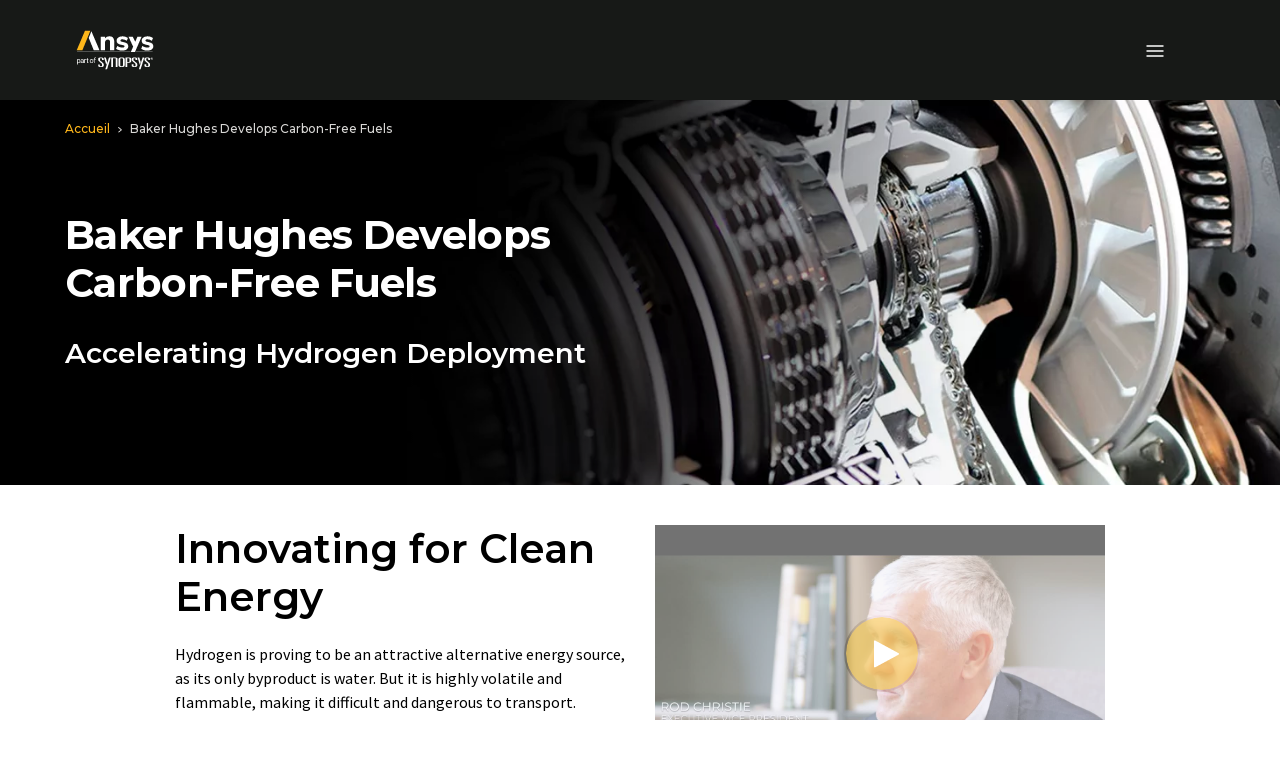

--- FILE ---
content_type: text/javascript; charset=utf-8
request_url: https://play.vidyard.com/v4/LkK5tPVfwQBc2qFSuRCqxV/details.js?callback=window.VidyardV4.jsonp.details_LkK5tPVfwQBc2qFSuRCqxV.done
body_size: -5
content:
/**/ typeof window.VidyardV4.jsonp.details_LkK5tPVfwQBc2qFSuRCqxV.done === 'function' && window.VidyardV4.jsonp.details_LkK5tPVfwQBc2qFSuRCqxV.done({"keywords":"","thumbnailUrl":"https://play.vidyard.com/LkK5tPVfwQBc2qFSuRCqxV.jpg","contentUrl":"https://cdn.vidyard.com/videos/sUA3idrwlp_2kLyv_rCoDg/2160p.mp4?OMllLnzaRiVMP3Uomq_gWRQA66F7v77uRTM3RcS6O5yX6tmxpYS-pSOfo4C3mx6GymXILrd9zyviBLTXUbfm7I2OmT0spNSPNfBoLbS_uWnu","@context":"http://schema.org/","@type":"VideoObject","id":"LkK5tPVfwQBc2qFSuRCqxV","description":"No description","name":"Baker Hughes","transcript":"","uploadDate":"2023-02-17T17:15:19.000Z","duration":"T7M0S","embedUrl":"https://play.vidyard.com/LkK5tPVfwQBc2qFSuRCqxV","height":360,"width":640});

--- FILE ---
content_type: text/javascript; charset=utf-8
request_url: https://play.vidyard.com/v4/LkK5tPVfwQBc2qFSuRCqxV/style.js?callback=window.VidyardV4.jsonp.style_LkK5tPVfwQBc2qFSuRCqxV.done
body_size: -344
content:
/**/ typeof window.VidyardV4.jsonp.style_LkK5tPVfwQBc2qFSuRCqxV.done === 'function' && window.VidyardV4.jsonp.style_LkK5tPVfwQBc2qFSuRCqxV.done({"pl":0,"pb":1,"pbc":"ffd563"});

--- FILE ---
content_type: text/javascript; charset=utf-8
request_url: https://play.vidyard.com/v4/LkK5tPVfwQBc2qFSuRCqxV/integrations.js?callback=window.VidyardV4.jsonp.integrations_LkK5tPVfwQBc2qFSuRCqxV.done
body_size: -374
content:
/**/ typeof window.VidyardV4.jsonp.integrations_LkK5tPVfwQBc2qFSuRCqxV.done === 'function' && window.VidyardV4.jsonp.integrations_LkK5tPVfwQBc2qFSuRCqxV.done({"orgId":3010596});